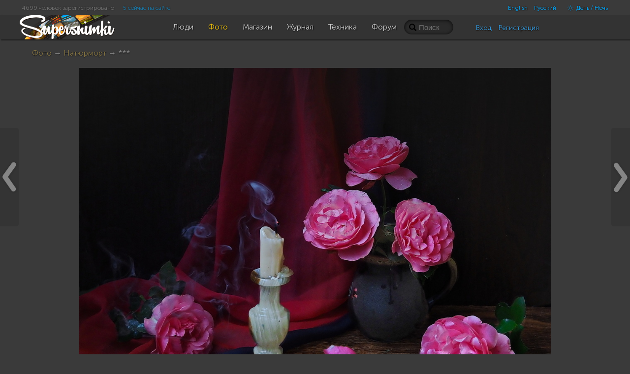

--- FILE ---
content_type: text/html; charset=UTF-8
request_url: https://supersnimki.ru/ru/photo/23/64d7dc6fe2cfda5f665e898a?fuid=1749
body_size: 14216
content:
<!DOCTYPE html>
<!--[if lt IE 9]><html lang="ru" class="ie ru no-js"><![endif]-->
<!--[if (gt IE 8)|!(IE)]><!-->
<html lang="ru" class="dark no-js ru disable-offers">
<!--<![endif]-->
<head>
	<meta charset="utf-8">	
	<meta name="viewport" content="width=device-width, initial-scale=1.0">
	<meta name="HandheldFriendly" content="True">
	<meta name="MobileOptimized" content="320">
	<meta name="mobile-web-app-capable" content="yes">
	<meta name="apple-mobile-web-app-status-bar-style" content="black">
	<title>*** | Фотосайт СуперСнимки.Ру</title>	<meta name="description" content=". Фотография автора Mila Sparta. Опубликована 2023-08-12 21:24:31">	<link rel="canonical" href="https://supersnimki.ru/ru/photo/23/64d7dc6fe2cfda5f665e898a">	<meta property="og:description" content=". Фотография автора Mila Sparta. Опубликована 2023-08-12 21:24:31">
	<meta property="og:type" content="article">
	<meta property="og:title" content="***">
	<meta property="og:url" content="https://supersnimki.ru/ru/photo/23/64d7dc6fe2cfda5f665e898a">
	<meta property="og:image" content="https://supersnimki.ru/images/pub/2023/08/12/dc7afaee-3945-11ee-92d7-9390305ad33f_thumb.jpg">
	<meta property="og:site_name" content="СуперСнимки.ру"> 	<link rel="apple-touch-icon" type="image/png" href="/apple-touch-icon.png"> 
	<link rel="image_src" type="image/png" href="/img/golden_logo.png">
	<link rel="icon" href="https://supersnimki.ru/favicon.ico">
	<link href="/css/screen.min.css?1768488838" media="all" rel="stylesheet" type="text/css">	<script src='https://api.mapbox.com/mapbox-gl-js/v2.0.0/mapbox-gl.js'></script>
	<link href='https://api.mapbox.com/mapbox-gl-js/v2.0.0/mapbox-gl.css' rel='stylesheet' />	
	<!-- Yandex.RTB -->
	<script>window.yaContextCb=window.yaContextCb||[]</script>
	<script src="https://yandex.ru/ads/system/context.js" async></script>
		
	
	<!-- ProtoPlex Widget -->
	<script src="https://protoplex.ru/widget.js"></script>
<!-- End ProtoPlex Widget -->

	<script src="/js/cookieconsent.js"></script>
	<script type="application/ld+json">
		{
		"@context" : "http://schema.org",
		"@type" : "Organization",
		"name" : "SuperSnimki.Ru",
		"url" : "https:/supersnimki.ru",
		"sameAs" : [
			"https://www.facebook.com/supersnimki/"
		]
		}
	</script>
</head>
<body>
<div class="wrapper">
	<div class="header-wrapper">
		<div class="header">
			<div class="inner-header">
				<div class='languages-bar'>
					<ul>
						
						<li><a href="javascript:void(0)" title="Только для взрослых" class="switch-adult-content hidden"><span class="ico ico-eye-close"> </span>18+</a></li>
											<li class="lang"><a href="/en/photo/23/64d7dc6fe2cfda5f665e898a?fuid=1749&l=en">English</a></li>						<li class="lang"><a href="/ru/photo/23/64d7dc6fe2cfda5f665e898a?fuid=1749&l=ru">Русский</a></li>						<li><a href="javascript:void(0)" title="Переключить тему" class="switch-theme"><span class="ico ico-brightness-increase"> </span> День / Ночь</a></li>
					</ul>
				</div>
				<div class='big-pipiska'>
					<span class="collapsable650">
					<span>4699 человек зарегистрировано</span>
					<a href="/ru/people/online">5 сейчас на сайте</a>
					</span>				</div>
				<div class="logo">
					<a href="/"><img src="/img/logo_light_3.png" class="light_logo" width=197 height=50 alt="СуперСнимки - лучший сайт для фотографов: делитесь фотографиями, получайте отзывы, общайтесь!"><img src="/img/logo_dark_3.png" class="dark_logo" width=197 height=50 alt="СуперСнимки - лучший сайт для фотографов: делитесь фотографиями, получайте отзывы, общайтесь!"></a>
				</div>
				<ul class="main-menu"><li class="home-icon"><a href="/"><span class="ico ico-home"></span></a></li><!--
				--><li><a href="/ru/people"><span class="ico ico-group"></span><span class="text">Люди</span></a></li><!--
				--><li class="active"><a href="/ru/photo"><span class="ico ico-pictures"></span><span class="text">Фото</span></a></li><!--
				--><li><a href="/ru/shop"><span class="ico ico-money"></span><span class="text">Магазин</span></a></li><!--
				--><li><a href="/ru/zhurnal"><span class="ico ico-blog"></span><span class="text">Журнал</span></a></li><!--
				--><li><a href="/ru/fototexnika"><span class="ico ico-camera"></span><span class="text">Техника</span></a></li><!--
				--><li><a href="/ru/forum"><span class="ico ico-conversation"></span><span class="text">Форум</span></a></li>
				</ul>
				<div class="right-menu">
					<div class="search">
						<form class="js-search" action="/ru/photo/search" method="GET">
							<input name="q" value="" placeholder="Поиск">
							<span class="loupe glyphicon glyphicon-search"></span>
						</form>
					</div>
					<div class="user-panel">						<div class="user-entrance">
							<a href="/ru/user/login">Вход</a>
							<a href="/ru/user/register">Регистрация</a>
						</div>					</div>
				</div>
			</div>
		</div>
	</div>
	<div class="content">




















<div class="padding">
	
	
	<div class="smart-navigator previous-button"><a href="/ru/photo/23/655a7621e2cfda67f41c0607?fuid=1749#photo-view" title=""><span></span></a></div>
	

	
	<div class="smart-navigator next-button"><a href="/ru/photo/23/64cd37aae2cfda6e3c47cce5?fuid=1749#photo-view" title=""><span></span></a></div>
	

	<div class="breadcrumbs"><a href="/ru/photo">Фото</a> &rarr; <a href="/ru/photo/23">Натюрморт</a> &rarr; ***


	</div>
	<a name="photo-view"></a>
	<img id="next_cache" src="" style="display:none">
	<div class="photo-view">

		
		
		
		
		<div class="series-one">
			<div id="photo-container" class="photo-mat text-center dragdealer photo-container">
				
				<img id="photka" data-or-width="1136" data-or-height="900" data-bestwidth="959" data-bestheight="760" class="handle default_exposer_image" width="959" height="760" src="/images/pub/2023/08/12/dc7afaee-3945-11ee-92d7-9390305ad33f_original.jpg?347268"  alt="***" oncontextmenu="return false;">
				<img class="original_cache" src="" style="display:none">
				<img class="gray_cache" src="" style="display:none">

				
				<div class="resize glyphicon glyphicon-zoom-in"></div>
				<div class="profi-tools-wrapper" style="width: 959px">
					<div class="profi-tools">

						<div class="brief_stats">
						
							
								<div class="inactive likes_stats likes-popup-source" data-url="/ru/photo/likes/64d7dc6fe2cfda5f665e898a" data-type="photo"><span class="ico ico-heart"></span> <span class="counter-value">7</span></div>
							
						

						<div class="grayscale-toggle" title="Черно-белый режим"><span class="ico ico-adjust"></span></div>
						<div class="crop-toggle" title="Обрезать изображение"><span class="ico ico-crop"> </span></div>
						
						</div>
						
							<div class="brief_exif">
							
								
								<span>f/5.0</span>
								
							
								
								<span>1/60s</span>
								
							
								
								<span>iso800</span>
								
							
								
								<span>25.0 mm</span>
								
							
							</div>
						
					</div>
				</div>
			</div>
			<div class="photo-description text-center " data-id="64d7dc6fe2cfda5f665e898a" data-version="0">
				
			</div>
		</div>

		


		<script type="text/template" class="js-user-template">
			<% for (var iii = 0; iii < data.users.length; iii++) { %>
			<% var user = data.users[iii]; %>
			<div class="user">
				<a href="/ru/user/<%= user.id %>"><img src="<%= user.img1 || (user.gender == 'Male' ? '/img/boy.png' : '/img/girl.png') %>" class="user-pic-small" alt="<%= user.name %>" title="<%= user.name %>"></a>
			</div>
			<% } %>
		</script>

		<div class="stats text-center">

			<span class="glyphicon glyphicon-eye-open"> </span>693 просмотра
			
			<span class="likes-popup-source" data-url="/ru/photo/likes/64d7dc6fe2cfda5f665e898a" data-type="photo"><span class="glyphicon glyphicon-heart"> </span> <span class="js-likes-counter">7 оценок</span></span>
			

			

			<span class="favs-popup-source" data-url="/ru/photo/favs/64d7dc6fe2cfda5f665e898a" data-type="photo">

				<span class="js-favs-counter hidden">
				<span class="glyphicon glyphicon-bookmark"></span>
			0 человек добавили в избранное</span>

			</span>

			<span title="Места в рейтинге за сутки / неделю / месяц" class=" hidden">
			<span class="ico ico-charts"></span>
			Позиция в рейтинге за
			<a href="/ru/photo/all?s=day">сутки</a>: _
			/ <a href="/ru/photo/all?s=week">неделю</a>: _
			/ <a href="/ru/photo/all?s=month">месяц</a>: _</span>
			
			

			<div class="main-actions text-center">
			
			
			

			
		</div>
		</div>


		<div class="image-info">
		<!-- <div class="image-info"> -->

			<div class="author-block">
				<div class="author-info">
					<a href="/ru/user/1749"><img src="/images/avatars/2016/10/25/1749_wkm_user.jpg" class="user-pic" /></a>

				</div>
				<div class="description">
					
					<div class="author">
					
					 
					<a href="/ru/user/1749">Mila Sparta</a> <span class="date">2023-08-12 21:24:31 +0100</span>
					

					</div>
					
				
				<div class="image-tags">
						
						<span class="glyphicon glyphicon-tag"></span>&nbsp;<a rel="nofollow" href="/ru/photo/search?q=%D1%80%D0%BE%D0%B7%D1%8B%20%D1%81%D0%B2%D0%B5%D1%87%D0%B0">розы свеча</a>
						
				</div>
				
				</div>
			</div>

			<div class="tabbed-block">
				<ul class="nav nav-pills tabs">
					<li class="active"><a href="#technical">Технические данные</a></li>
					<li><a href="#exif">EXIF</a></li>
				</ul>
				<div class="tab-content">
					<div class="tab-pane active" id="technical">
					
						<div class="brief_exif">
						
						
						
						
							
							<span>f/5.0</span>
							
						
							
							<span>1/60s</span>
							
						
							
							<span>iso800</span>
							
						
							
							<span>25.0 mm</span>
							
						
						</div>
						<div class="brief_exif">
							<span>339.1 Кб</span>
							
							
							<span>1136x900</span>
							
							
							<span>2023:07:12 16:23:41</span>
							
						</div>

					

						<div class="camera">
						
							<span class="ico ico-camera translucent"> </span> <a rel="nofollow" href="/ru/photo/search?camera=E-M5MarkIII">E-M5MarkIII</a>
						

						
							<span class="ico ico-record translucent"> </span>  <a rel="nofollow" href="/ru/photo/search?lens=Olympus%20M.Zuiko%20Digital%20ED%2014-150mm%20F4.0-5.6%20%5BII%5D">Olympus M.Zuiko Digital ED 14-150mm F4.0-5.6 [II]</a>
						
						</div>
					</div>
					<div class="tab-pane" id="exif">
						<table class="table-striped">
						
							
							<tr>
							<td>Диафрагма</td>
							<td>5.0</td>
							</tr>
							
						
							
							<tr>
							<td>Цветовое пространство</td>
							<td>sRGB</td>
							</tr>
							
						
							
							<tr>
							<td>Дата снимка</td>
							<td>2023:07:12 16:23:41</td>
							</tr>
							
						
							
							<tr>
							<td>Версия EXIF</td>
							<td>0231</td>
							</tr>
							
						
							
							<tr>
							<td>Время экспозиции</td>
							<td>1/60</td>
							</tr>
							
						
							
							<tr>
							<td>Фокусное расстояние</td>
							<td>25.0 mm</td>
							</tr>
							
						
							
							<tr>
							<td>Эквивалентное фокусное расстояние </td>
							<td>25.0 mm (35 mm equivalent: 50.1 mm)</td>
							</tr>
							
						
							
							<tr>
							<td>Идентификатор версии GPS</td>
							<td>2.3.0.0</td>
							</tr>
							
						
							
							<tr>
							<td>Гиперфокальное расстояние</td>
							<td>8.33 m</td>
							</tr>
							
						
							
							<tr>
							<td>Светочувствительность</td>
							<td>800</td>
							</tr>
							
						
							
							<tr>
							<td>Размер изображения</td>
							<td>1136x900</td>
							</tr>
							
						
							
							<tr>
							<td>Внутренний серийный номер</td>
							<td>4199001000785000               </td>
							</tr>
							
						
							
							<tr>
							<td>Тип объектива</td>
							<td>Olympus M.Zuiko Digital ED 14-150mm F4.0-5.6 [II]</td>
							</tr>
							
						
							
							<tr>
							<td>Производитель</td>
							<td>OLYMPUS CORPORATION</td>
							</tr>
							
						
							
							<tr>
							<td>Модель</td>
							<td>E-M5MarkIII</td>
							</tr>
							
						
							
							<tr>
							<td>Ориентация</td>
							<td>Horizontal (normal)</td>
							</tr>
							
						
							
							<tr>
							<td>Эквивалентный коэффициент масштаба</td>
							<td>2.0</td>
							</tr>
							
						
							
							<tr>
							<td>Тип чувствительности</td>
							<td>Standard Output Sensitivity</td>
							</tr>
							
						
							
							<tr>
							<td>Баланс белого</td>
							<td>Auto</td>
							</tr>
							
						
						</table>
					</div>
				</div>
			</div>
			
			<script type="text/template" class="js-comment-template">
	<% for (var iii = 0; iii < comments.length; iii++) { %>
	<% var comment = comments[iii]; %>
	<div class="comment<% if ( comment.pid ){ %> child<% } %><% if ( comment.l >= 12 ){ %> deep<% } %><% if ( comment.created_timestamp > options.first_updated ){ %> new<% } %><% if ( comment.deleted ){ %> deleted<% } %>" id="cm-<%= comment.id %>">
		<div class="author-img">
			<% if (comment.user && !comment.deleted) { %>
			<a href="<%= options.users_url_prefix + '/' + comment.user.id %>">
				<img class="user-pic-small" src="<%= comment.user.img1 || '/img/0.gif' %>" />
			</a>
			<% } %>
		</div>
		<% if (!comment.deleted){ %>
		<div class="text-description">
			<% if (comment.user) { %> 
			<div class="author">
				<a href="<%= options.users_url_prefix + '/' + comment.user.id %>" class="author-name"><%= comment.user.name %></a>
				<% if (options.current_user.is_moderator && comment.real_user ) { %>
				<span class="badge"><%= comment.real_user.name %></span>
				<% } %>
				<span class="date"><%= comment.created %> +0100</span>
				<% if ( comment.created_timestamp > options.first_updated ){ %> <sup class="new">new</sup><% } %>

				<span data-url="<%= '/' + options.lang + '/' + options.comment_target.type + '_comments/likes/' + comment.id %>" data-type="comment" class="cm-likes-counter<% if (!(comment.likes && comment.likes > 0)) { %> hidden<% } %>"><span class="glyphicon glyphicon-thumbs-up"> </span> <span class="cm-likes-text"><%= comment.likes || 0 %></span></span>
			</div>
			<% } %>

			<% if (options.is_user_authenticated && !options.current_user.is_blacklisted) { %>
			<div class="actions">
				<% if (comment.user.id != options.current_user.id) { %>


				<a href="javascript:void(0)" class="cm-like-link" data-type="<%= options.comment_target.type %>_comment" data-id="<%= comment.id %>" data-gid="<%= comment.gid %>" data-pid="<%= comment.pid %>"><span class="glyphicon glyphicon-thumbs-up"></span> <%= options.cl_like_text %></a>
					<% if (comment.l < 24) { %>
					<a href="javascript:void(0)" data-id="<%= comment.id %>" class="reply-link"><span class="glyphicon glyphicon-comments"></span> <%= options.cl_answer_comment_text %></a>
					<% } %>

				<% if (0 && options.comment_target.uid == options.current_user.id) { %>
					<a href="javascript:void(0)" data-uid="<%= comment.user.id %>" class="js-blacklist-user"><span class="ico ico-ban-circle"></span> <%= options.cl_blacklist_text %></a>
				<% } %>
				<a href="javascript:void(0)" class="js-complain-link" data-type="<%= options.comment_target.type %>_comment" data-id="<%= comment.id %>" data-gid="<%= comment.gid %>" data-uid="<%= comment.user.id %>" data-uname="<%= comment.user.name %>" data-pid="<%= comment.pid %>"><span class="ico ico-alert"></span> <%= options.cl_complain_text %></a>
				<% } %>
			</div>
			<% } %>

			<% if (options.is_user_authenticated && ( options.current_user.is_moderator || (comment.user.id == options.current_user.id && !(comment.children && comment.children.length)) || (0 && options.comment_target.uid == options.current_user.id) )) { %>

				<a href="javascript:void(0)" data-url="<%= options.comment_delete_prefix %>?id=<%= options.comment_target.id %>&gid=<%= options.comment_target.gid %>&type=<%= options.comment_target.type %>&comment_id=<%= comment.id %>" class="js-delete-comment" title="<%= options.cl_delete_comment_icon_title %>"><span class="glyphicon glyphicon-remove"></span></a>
			<% } %>
		<% if (comment.editable && options.is_user_authenticated && ( options.current_user.is_moderator || comment.user.id == options.current_user.id)){ %>
			<div class="x-editable text" data-id="<%= comment.id %>">
			<%= comment.text %>
			</div>
		<% } else { %>
		<div class="text">
		<%= comment.text %>
		</div>
		<% } %>
		</div>
		<% } %>
		<% if (comment.deleted && (options.is_user_authenticated && ( options.current_user.is_moderator  || comment.user.id == options.current_user.id  || (0 && options.comment_target.uid == options.current_user.id)))) { %>
			<div class="error"><%= options.cl_deleted_comment_text %>
			<a href="javascript:void(0)" data-url="<%= options.comment_delete_prefix %>?id=<%= options.comment_target.id %>&gid=<%= options.comment_target.gid %>&type=<%= options.comment_target.type %>&comment_id=<%= comment.id %>" class="js-delete-comment glyphicon glyphicon-remove" title="<%= options.cl_delete_comment_icon_title %>"></a>
			</div>
		<% } %>
	</div>
	<% } %>

</script>




			<div class="clearfix"></div>
			
			

    
    
    
     <div style="margin:30px auto; text-align: center; width:100%; display:inline-block;">

        <div id="protoplex-widget"></div>

        
    </div>
    



			<div class="comments comments-64d7dc6fe2cfda5f665e898a" id="comments">
				<div class="comments__header">КОММЕНТАРИИ <span class="badge comments_cnt">0</span>
				
				<span class="authorize_please">Чтобы писать комментарии, пожалуйста <a href="/ru/user/login">авторизуйтесь</a> или <a href='/ru/user/register'>зарегистрируйтесь</a></span>
				
				</div>
				
				<div class="comments-wrapper">
					
	
	
	
	

				</div>
				
			</div>

			
		</div>
	</div>
</div>














		
	</div>
	<div class="content-footer"></div>
	<div class="up-button transitional invisible"><a href="javascript:$.scrollTo('.wrapper')" title=""><span></span></a></div>
</div>
<div class="footer-wrapper">
	<div class="footer">
		<div class="footer-blocks">
			<div class="footer-block">
				<ul class="important-links">
					<li><a href="/ru/o-proekte/kak-polzovatsya-sajtom">Как пользоваться сайтом</a></li>
					<li><a href="/ru/o-proekte/kurs-molodogo-bojca">Курс молодого бойца</a></li> 
					<li><a href="/ru/o-proekte/o-moderacii">О модерации</a></li> 
					<li><a href="/ru/o-proekte/trebovaniya-k-publikuemym-fotografiyam">Требования к публикуемым фотографиям</a></li> 
				</ul>
			</div>
			<div class="footer-block">
				<ul class="important-links">
					<li><a href="/ru/o-proekte/kak-fotografii-zakachivayutsya-na-server">Как фотографии закачиваются на сервер</a></li> 
					<li><a href="/ru/o-proekte/ispolzuemye-texnologii">Используемые технологии</a></li> 
					<li><a href="/ru/o-proekte/dux-sajta">Дух Сайта</a></li>
					<li><a href="https://webula.ch/">Создание сайта</a></li>
				</ul>
			</div>		
			<div class="footer-block">
				<ul class="important-links">
					<li><a href="/ru/o-proekte/politika-konfidencialnosti">Политика конфиденциальности</a></li> 
					<li><a href="/ru/o-proekte/pravila-i-usloviya">Правила и условия</a></li>
					<li><a href="/ru/o-proekte/politika-vozvrata">Политика возврата</a></li>				</ul>
			</div>		
			<div class="footer-copyright">
				<div class="translucent6">
				<a href="javascript:void(0)" onclick="this.href='https://t.me/supersnimki'" target="_blank">
				<svg width="50px" height="50px" viewBox="0 0 24 24" fill="none" xmlns="http://www.w3.org/2000/svg">
				<path d="M12 4C10.4178 4 8.87103 4.46919 7.55544 5.34824C6.23985 6.22729 5.21447 7.47672 4.60897 8.93853C4.00347 10.4003 3.84504 12.0089 4.15372 13.5607C4.4624 15.1126 5.22433 16.538 6.34315 17.6569C7.46197 18.7757 8.88743 19.5376 10.4393 19.8463C11.9911 20.155 13.5997 19.9965 15.0615 19.391C16.5233 18.7855 17.7727 17.7602 18.6518 16.4446C19.5308 15.129 20 13.5823 20 12C20 9.87827 19.1571 7.84344 17.6569 6.34315C16.1566 4.84285 14.1217 4 12 4ZM15.93 9.48L14.62 15.67C14.52 16.11 14.26 16.21 13.89 16.01L11.89 14.53L10.89 15.46C10.8429 15.5215 10.7824 15.5715 10.7131 15.6062C10.6438 15.6408 10.5675 15.6592 10.49 15.66L10.63 13.66L14.33 10.31C14.5 10.17 14.33 10.09 14.09 10.23L9.55 13.08L7.55 12.46C7.12 12.33 7.11 12.03 7.64 11.83L15.35 8.83C15.73 8.72 16.05 8.94 15.93 9.48Z" fill="#fff"/>
				</svg>
				</a>
				</div>
				<img src="/img/font.png" width="200" alt="СуперСнимки - лучший сайт для фотографов: делитесь фотографиями, получайте отзывы, общайтесь!" class="font-logo">
				<br>
				Все права защищены &copy; 2014 &mdash; 2026 СуперСнимки
			</div>
		</div>
	</div>
</div>
</body>	<script src="/js/main-built.js?1730456082"></script>


<script>
/*global require: true */
require.config({
	waitSeconds: 10,
	paths: {
		'plugins'   : '/js/plugins',
		'templates' : '/js/templates',
		'modules'   : '/js/modules',
		'libs'      : '/js/libs',
		'jqueryui'  : '/js/libs/jqueryui',
		'jquery'	: '/js/libs/jquery',
		'underscore': '/js/libs/underscore'
		
	},
	priority: [
		// 'jquery'
	],
	shim: {
		'libs/mdrnzr': {
			exports: 'Modernizr'
		},
		'libs/underscore': {
			exports: '_'
		},
		'jquery': {
			deps: ['libs/mdrnzr', 'libs/underscore'],
			exports: '$'
		},
		'plugins/jquery.form' : ['jquery'],
		'plugins/jquery.validate' : ['jquery'],
		'plugins/jquery.lazyload' : ['jquery'],
		'plugins/jquery.elastic' : ['jquery'],
		'plugins/jquery.cookie' : ['jquery'],
		'plugins/jquery.pjax' : ['jquery'],
		'plugins/jquery.parallax' : ['jquery'],
		'modules/moment' : ['jquery'],
		'modules/dragdealer' : ['jquery'],
		'modules/functions' : ['jquery'],
		'plugins/jquery.jcrop' : ['jquery'],
		'modules/chart' : ['jquery'],
		'modules/redactor' : ['jquery'],
		'modules/redactor.langs' : ['jquery', 'modules/redactor'],
		'libs/jquerytools/overlay' : ['jquery']
    }
});
require(['jquery','modules/browser','modules/dragdealer','modules/functions','plugins/jquery.jcrop','libs/underscore','plugins/jquery.iframe-transport','plugins/jquery.fileupload','plugins/jquery.form'], function ($,Browser) {
$(function(){

	

	var has18y = $.get_ls_item('user_confirmed_he_is_18_years_old');

	var ttl = 3600 * 24 * 60;
	var dt = Math.round( Date.now() / 1000 );

	if (has18y && has18y > dt){
	} else {

		$('.js-super-nude').each(function(){
			// $(this).wrap('<a href="javascript:void(0)"></a>');
			$(this).on('click.super-nude',function(e){
				var lang = $('html').attr('lang');
				var text = 'Next page has a restricted content for children. Are you 18 years old? If not press "Cancel"';

				if (lang === 'ru'){
					text = 'Содержимое страницы запрещено смотреть лицам не достигших совершеннолетия. Вам уже есть 18 лет? Если нет, нажмите "Отмена"';
				}

				if (confirm(text)){
					$.set_ls_item('user_confirmed_he_is_18_years_old', dt + ttl);

					$('.js-super-nude').each(function(){
						$(this).off('click.super-nude');
					});
					$('.adult-content').remove();
					$('.switch-adult-content').removeClass('hidden');
					// $('.js-super-nude').css('filter', 'blur(0px)');
					e.preventDefault;
					e.stopPropagation;
					return false;
				} else {
					e.preventDefault;
					e.stopPropagation;
					return false;
				}
			});
			// $(this).attr('src','');
		});

	}

	try {

		Ya.share2('ya_share', {
			theme: {
				services: 'vkontakte,facebook,twitter,odnoklassniki,telegram,whatsapp,tumblr,moimir,lj,yaru,gplus,evernote,blogger,pocket',
				lang: "ru",
				counter: true,
				size: 'm',
				limit: 10,
				bare: false
			},
			content: {
				url: "https://supersnimki.ru/ru/photo/23/64d7dc6fe2cfda5f665e898a",
				title: "***",
				image: "https://supersnimki.ru/images/pub/2023/08/12/dc7afaee-3945-11ee-92d7-9390305ad33f_thumb.jpg",
				description: ". Фотография автора Mila Sparta. Опубликована 2023-08-12 21:24:31"
			}
		});

	} catch (e){
		console.log('Yandex kaput');
	}

	$(document).trigger('change:title', [{ title: "*** | Фотосайт СуперСнимки.Ру" }]);
	$(document).trigger('change:description', [{ description: ". Фотография автора Mila Sparta. Опубликована 2023-08-12 21:24:31" }]);
	$(document).trigger('change:og', [{"url":"https://supersnimki.ru/ru/photo/23/64d7dc6fe2cfda5f665e898a","type":"article","title":"***","image":"https://supersnimki.ru/images/pub/2023/08/12/dc7afaee-3945-11ee-92d7-9390305ad33f_thumb.jpg","description":". Фотография автора Mila Sparta. Опубликована 2023-08-12 21:24:31"}]);


	

	$('#comment-text').clever_submitter();

	$('.tabs a').click(function (e) {
		e.preventDefault();
		$(this).tab('show');
	});

	var jcrop_api;

	function create_jcrop(destroy, version) {
		if (destroy && jcrop_api){
			jcrop_api.destroy();
			jcrop_api = undefined;
		}
		// console.log(jcrop_api);
		$('#photka' + (version ? ('_' + version) : '')).Jcrop({
			// bgOpacity: 0.1,
			// bgColor: 'black',
			addClass: 'jcrop-dark',
			// onChange: function(){console.log(1)},
			// onRelease: function(){console.log(2)},
			// onSelect: function(){console.log(3)},
		},function(){
			jcrop_api = this;
			jcrop_api.setOptions({ bgFade: true, bgColor: 'black', bgOpacity: 0.6 });
			jcrop_api.ui.selection.addClass('jcrop-selection');
            jcrop_api.release();
		});

		$('.crop-insert').removeClass('hidden');
		$('.crop-insert a').data('version', version).css('color','green');
	}

	function view_crop(version,x,y,w,h,ow,oh){
		// console.log(ow);
		// console.log(oh);
		var koef = ow ? $('#photka' + (version ? ('_' + version) : '')).width() / ow : 1;
		if ($('#photo-container' + (version ? ('_' + version) : '')).size()){
			$.scrollTo('#photo-container' + (version ? ('_' + version) : ''), function(){
				create_jcrop(1, version);
				jcrop_api.animateTo([x*koef,y*koef,(x*koef+w*koef),(y*koef+h*koef)]);
			});
		}
	}

	function add2comment(version){
		// console.log(jcrop_api);
		create_jcrop(0, version);
		var rtrr = jcrop_api.tellSelect();
		var ow = $('#photka' + (version ? ('_' + version) : '')).width();
		var oh = $('#photka' + (version ? ('_' + version) : '')).height();

		if (rtrr.w && rtrr.h && ow && oh){
			$('#comments textarea').insert_at_caret('[cr]cr_' + ( version ? ( version + '_' ) : '' ) + rtrr.x + '_' + rtrr.y + '_' + rtrr.w + '_' + rtrr.h + '_' + ow + '_' + oh + '[/cr]');
			$.scrollTo('#comments textarea');
		}else{
			alert("Чтобы опубликовать свой вариант кадра нужно выделить область обрезки на фотографии");
		}
	}

	function grayscaleIE10(src){
		var canvas = document.createElement('canvas');
		var ctx = canvas.getContext('2d');
		var imgObj = new Image();
		imgObj.src = src;
		canvas.width = imgObj.width;
		canvas.height = imgObj.height;
		ctx.drawImage(imgObj, 0, 0);
		var imgPixels = ctx.getImageData(0, 0, canvas.width, canvas.height);
		for(var y = 0; y < imgPixels.height; y++){
			for(var x = 0; x < imgPixels.width; x++){
				var i = (y * 4) * imgPixels.width + x * 4;
				var avg = (imgPixels.data[i] + imgPixels.data[i + 1] + imgPixels.data[i + 2]) / 3;
				imgPixels.data[i] = avg;
				imgPixels.data[i + 1] = avg;
				imgPixels.data[i + 2] = avg;
			}
		}
		ctx.putImageData(imgPixels, 0, 0, 0, 0, imgPixels.width, imgPixels.height);
		return canvas.toDataURL();
	};


	

	var w;

	$('.grayscale-toggle').click(function(e){
		e.preventDefault();
		var $this = $(this);
		var $el = $(this).parents('.photo-container').children('.handle');
		var $el_original_cache = $(this).parents('.photo-container').children('.original_cache');
		var $el_gray_cache = $(this).parents('.photo-container').children('.gray_cache');


		$el.toggleClass('grayscale');

		if($el.hasClass('grayscale')){

			if (!$el_original_cache.attr('src')){
				$el_original_cache.attr('src', $el.attr('src'));
			}

			if (!$el_gray_cache.attr('src')){
				if(typeof(Worker) !== "undefined"){
					// if(typeof(w) == "undefined"){
						$this.addClass('hidden');
						var canvas = document.createElement('canvas');
						var ctx = canvas.getContext('2d');
						var imgObj = new Image();
						imgObj.src = $el.attr('src');
						canvas.width = imgObj.width;
						canvas.height = imgObj.height;
						ctx.drawImage(imgObj, 0, 0);
						var imgPixels;
						try {
							imgPixels = ctx.getImageData(0, 0, canvas.width, canvas.height);
						} catch (e) {
							return;
						}

						var aFileParts = ["onmessage = function(e) { var imgPixels = e.data.i; var height = e.data.h; var width = e.data.w; for(var y = 0; y < height; y++){ for(var x = 0; x < width; x++){ var i = (y * 4) * width + x * 4;     var avg = (imgPixels.data[i] + imgPixels.data[i + 1] + imgPixels.data[i + 2]) / 3; imgPixels.data[i] = avg; imgPixels.data[i + 1] = avg; imgPixels.data[i + 2] = avg; } }; postMessage(imgPixels); }"];

						var blob = new Blob(aFileParts, {type : 'application/javascript'});

						try {
							w = new Worker(URL.createObjectURL(blob,{oneTimeOnly: true}));
							w.postMessage({i:imgPixels, w:imgPixels.width, h: imgPixels.height});

							w.onmessage = function (event){
								var imgPixels = event.data;
								ctx.putImageData(imgPixels, 0, 0, 0, 0, imgPixels.width, imgPixels.height);
								$el_gray_cache.attr('src', canvas.toDataURL());
								$el.attr('src', canvas.toDataURL());
								$this.removeClass('hidden');
							};
						} catch (e) {
							$el_gray_cache.attr('src', grayscaleIE10($el.attr('src')));
							$this.removeClass('hidden');
						}


					// }
				}
				else {
					$el_gray_cache.attr('src', grayscaleIE10($el.attr('src')));
					$this.removeClass('hidden');
				}
			}
			$el.attr('src', $el_gray_cache.attr('src'));

		}else{
			$el.attr('src', $el_original_cache.attr('src'));
		}


	});

	// console.log($('#photo-container').width());


	var imageWidth = 959,
		imageHeight = 760,
		$cnt = $('#photo-container'),
		$img = $('#photka', $cnt);
	var photka;

	var has_pano = 0;

	function prepare_for_panoramas (){

			$('.js-image-complain-link').on('click', function(e){
				var $this = $(this);
				if ($this.data('id')){
					if (confirm("Вы собираетесь отправить жалобу в Администрацию. Если вы станете отправлять ложные жалобы, то ваш аккаунт может быть заблокирован. Вы действительно хотите пожаловаться?")){
						$this.data('type', null);
						$.post('/ru/ajax-complain', { type: 'photo', id: $this.data('id'), gid: $this.data('gid'), uid: $this.data('uid'), uname: $this.data('uname') }, function(data){
							if (data.error){
								alert(data.error);
							}
							$this.hide();
						});
					}
				}
			});

		

		if ( $('#photka').data('bestwidth') > $('#photo-container').width() ) {

			var kkff = $('#photka').data('bestwidth') / $('#photka').data('bestheight');
			$img.css('width', '100%');
			$('#photo-container .profi-tools-wrapper').css('width','100%');
			var yyy = Math.round($img.width() / kkff, 0);
			$img.css('height', yyy + 'px');
			$img.width($img.width());
			$img.attr('width', $img.width());
			$img.attr('height', $img.height());
			$cnt.addClass('draggable-photo');
			// has_pano = 1;
		}
		$('.resize', '.draggable-photo').off('click.dragdealer');
		$('.resize', '.draggable-photo').on('click.dragdealer', function(){
			var $this = $(this);
			var $img = $this.parents('.draggable-photo').children('.handle');
			var $cnt = $this.parents('.draggable-photo');

			if ( $this.hasClass('glyphicon-zoom-in') ) {
				$('.versions').addClass('translucent');
				$cnt.addClass('js-no-versions-clicking');
				$this.removeClass('glyphicon-zoom-in');
				$this.addClass('glyphicon-zoom-out');
				$img.css('width', $img.data('bestwidth'));
				$img.css('height', $img.data('bestheight'));

				$img.css({'position':'absolute', 'cursor':'col-resize'});
				$cnt.css('height', $img.data('bestheight') + 0);


				if (!$this.data('dragdealer')) {
					$this.data('dragdealer', new Dragdealer($cnt.attr('id'),
					{
						loose: true,
						// left: 1,
						// right: 1,
					}));
				} else {
					// console.log(photka);
					$this.data('dragdealer').enable();
				}


			} else {
				$('.versions').removeClass('translucent');
				$cnt.removeClass('js-no-versions-clicking');
				$this.addClass('glyphicon-zoom-in');
				$this.removeClass('glyphicon-zoom-out');
				$img.css({'width':'100%', 'position':'relative', 'left':'0', 'cursor':'auto'});
				$img.css('height', yyy + 'px');
				$cnt.css('height',(yyy + 0) + 'px');
				// console.log(photka);
				$this.data('dragdealer').disable();
			}
		});

	   	// $('photo-container').css('height', $('#photka').height() + 0);

	}

	prepare_for_panoramas();


	$('.crop-toggle').click(function(e){
		var $this = $(this);
		var photo = $this.parents('.photo-container').find('.handle');
		var id = photo.attr('id');
		var version = '';
		if (id !== 'photka'){
			var arr = /photka_(\d+)/.exec(id);
			version = arr[1];
		}
		// $.scrollTo(photo);
		create_jcrop(1,version);
		e.stopPropagation();
	});

	$('.crop-insert a').click(function(){
		var version = $(this).data('version');
		add2comment(version);
        jcrop_api.destroy();
		$('.crop-insert').addClass('hidden');
	});

	$('html').on('click.crop-in-comment', '.crop-in-comment', function(e){
		view_crop($(this).data('version'),$(this).data('x'),$(this).data('y'),$(this).data('w'),$(this).data('h'),$(this).data('ow'),$(this).data('oh'));
		e.stopPropagation();
	});

	$('html').on('mousedown', function(e){
		if (jcrop_api && $(e.target).css('z-index') != 310 && !$(e.target).hasClass('jcrop-dragbar') && !$(e.target).hasClass('jcrop-handle') && !$(e.target).hasClass('jcrop-tracker') && !$(e.target).parent().hasClass('crop-insert')){
			jcrop_api.destroy();
			$('.crop-insert').addClass('hidden');
			e.stopPropagation();
		}
	});

	$('html').on('click.inline-multimedia', '.inline-multimedia a', function(e){
		e.stopPropagation();
	});

	$('.photo-view .versions .version-toggle').click(function(){

		if ($('#photo-container').hasClass('js-no-versions-clicking')) return;

		var $this = $(this);
		$('.photo-view .versions img').removeClass('active');
		$this.children('img').addClass('active');

		if (typeof(w) != "undefined"){
			w.terminate();
			w = undefined;
		}

		$('#photka').addClass('transitional_1s');

		// if ($('#photka_old') && $('#photka_old').length){

		// 	// console.log($('#photka_old'));
		// }else{
			var old_image = $('#photka').clone();
			old_image.attr('id','photka_old');
			old_image.css('position','absolute');
			old_image.css('top','0');
			old_image.css('left','0');
			old_image.css('right','0');
			old_image.css('z-index','10000');
			old_image.addClass('transitional_1s');
			$('#photka').addClass('transparent');
			$('#photka').after(old_image);
			$('#photka').attr('src', $this.data('pic'));

			setTimeout(function(){
				$('#photka').removeClass('transparent');
				old_image.addClass('transparent');
			}, 100);

			setTimeout(function(){
				old_image.remove();
			}, 4000);
		// }


		$('#photka').removeClass('grayscale');
		$('#photo-container .gray_cache').attr('src','');
		$('#photo-container .original_cache').attr('src','');
		$('.overlay-with-image').css('background-image', 'url(' + $this.data('pic') + ')');

		$('#photka').data('bestwidth', $this.data('width'));
		$('#photka').data('bestheight', $this.data('height'));
		// $('.burned').css('width', $this.data('width'));
		// $('.burned').css('height', $this.data('height'));
		$('#photo-container').removeClass('draggable-photo');

		// $('#photka').css({'width':'', 'position':'', 'left':'', 'cursor':''});
		$('#photka').css('height', '');
		$('#photka').css('width', '');
		$('#photo-container').css('height','');

		$('#photka').attr('width',$this.data('width'));
		$('#photo-container .profi-tools-wrapper').css('width',$this.data('width'));
		$('#photka').attr('height',$this.data('height'));
		imageWidth = $this.data('width');
		imageHeight = $this.data('height');
		var $exif_info = $('#photo-container .profi-tools-wrapper .brief_exif');
		var $stats = $('#photo-container .profi-tools-wrapper .brief_stats .likes_stats');

		if ($this.data('id')){
			$stats.data('id',$this.data('id'));
			$stats.attr('data-id',$this.data('id'));

			$stats.html('<span class="ico ico-heart"></span> ' + $this.data('likes'));
		}

		if ($this.data('likeable')){
			$stats.removeClass('inactive');
			$stats.addClass('like-link');
		}else{
			$stats.addClass('inactive');
			$stats.removeClass('like-link');

		}

		if($exif_info.length){
			$exif_info.html('');
			['Aperture','ExposureTime','ISO','FocalLength'].forEach(function(e){
				if($this.data('exif-' + e.toLowerCase())){
					$exif_info.append('<span>' + $this.data('exif-' + e.toLowerCase()) + '</span>');
				};
			});
		}


		prepare_for_panoramas();

		setTimeout(function(){
			$('#photka').removeClass('transitional_1s');
		}, 4000);
		// $.scrollTo('#photka');
	});

	$('#next_cache').attr('src', '/images/pub/2023/08/04/c58af7cb-32ed-11ee-a8ab-c64b2ec0df26_original.jpg?352133');

});
});
</script>


<script>
/*global require: true */
require.config({
	waitSeconds: 10,
	paths: {
		'plugins'   : '/js/plugins',
		'templates' : '/js/templates',
		'modules'   : '/js/modules',
		'libs'      : '/js/libs',
		'jqueryui'  : '/js/libs/jqueryui',
		'jquery'	: '/js/libs/jquery',
		'underscore': '/js/libs/underscore'
		
	},
	priority: [
		// 'jquery'
	],
	shim: {
		'libs/mdrnzr': {
			exports: 'Modernizr'
		},
		'libs/underscore': {
			exports: '_'
		},
		'jquery': {
			deps: ['libs/mdrnzr', 'libs/underscore'],
			exports: '$'
		},
		'plugins/jquery.form' : ['jquery'],
		'plugins/jquery.validate' : ['jquery'],
		'plugins/jquery.lazyload' : ['jquery'],
		'plugins/jquery.elastic' : ['jquery'],
		'plugins/jquery.cookie' : ['jquery'],
		'plugins/jquery.pjax' : ['jquery'],
		'plugins/jquery.parallax' : ['jquery'],
		'modules/moment' : ['jquery'],
		'modules/dragdealer' : ['jquery'],
		'modules/functions' : ['jquery'],
		'plugins/jquery.jcrop' : ['jquery'],
		'modules/chart' : ['jquery'],
		'modules/redactor' : ['jquery'],
		'modules/redactor.langs' : ['jquery', 'modules/redactor'],
		'libs/jquerytools/overlay' : ['jquery']
    }
});
require(['jquery','libs/underscore','modules/dragdealer','modules/functions'], function () {
$(function(){
	$('#comments').super_comments({
		first_updated : 1768981372,
		last_updated : 1768981372,
		refresh_sec: 2,
		blacklist_user_prefix : "/ru/user/add_2_blacklist",
		comment_delete_prefix : "/ru/comments/delete",
		comment_edit_prefix : "/ru/comments/edit",
		users_url_prefix : "/ru/user",
		cl_delete_comment_alert : "Вы действительно хотите удалить этот комментарий?",
		cl_delete_comment_icon_title : "Удалить комментарий",
		cl_deleted_comment_text : "Удаленный комментарий",
		cl_answer_comment_text : "Ответить",
		cl_edit_comment_text : "Отправить",
		cl_like_text : "Нравится",
		cl_blacklist_text : "Добавить в черный список",
		cl_complain_text : "Пожаловаться",
		cl_blacklist_alert : "Вы правда хотите добавить в черный список этого человека?",
		cl_complain_alert : "Вы собираетесь отправить жалобу в Администрацию. Если вы станете отправлять ложные жалобы, то ваш аккаунт может быть заблокирован. Вы действительно хотите пожаловаться?",
		lang : "ru",
		comment_target : {
			id : "64d7dc6fe2cfda5f665e898a",
			gid: 23,
			uid: 1749,
			type: 'photo'
		},
		is_user_authenticated: 0
		
	});

	$('.cm-likes-counter').users_popup();
	$('.cm-dislikes-counter').users_popup();

	function update_crops_in_comments (){
		$('.crop-in-comment').each(function(){

			var $this = $(this);

			setTimeout(function(){

				if ($this.find('canvas').length) return;

				var version = $this.data('version');

				var image = $('#photka' + (version ? ('_' + version) : ''));

				var or_w = image.data('orWidth') || image.get(0).naturalWidth;
				var or_h = image.data('orHeight') || image.get(0).naturalHeight;

				var or_ow = $this.data('ow');
				var or_oh = $this.data('oh');

				if (!image.get(0).complete){
					return;
				}

				var cnv_w, cnv_h;

				if (or_w >= or_h){
					cnv_w = 360;
					cnv_h = cnv_w * or_h / or_w;
				} else {
					cnv_h = 360;
					cnv_w = cnv_h * or_w / or_h;
				}

				var cnv_w1 = cnv_w;
				var canvas = $('<canvas width="' + cnv_w + '" height="' + cnv_h + '"></canvas>');
				$this.append(' ', canvas);


				// canvas.ready(function() {

					cnv_w = canvas.width();
					cnv_h = canvas.height();

					var kf = cnv_w / or_w;

					var retina_kf = or_w / image.width();

					var cr_x = $this.data('x');
					var cr_y = $this.data('y');
					var cr_w = $this.data('w');
					var cr_h = $this.data('h');

					$this.find('.ico-crop').hide();

					var ctx = canvas.get(0).getContext("2d");

					ctx.globalAlpha = 0.2;

					var or_x = 0;
					var or_y = 0;

					var kff = 1;
					var cnv_x = 0;
					var cnv_y = 0;

					responsive_kf = or_ow ? image.width() / or_ow : 1;
					// console.log(retina_kf);
					// console.log(responsive_kf);

					retina_kf = responsive_kf * retina_kf;

					cr_x = cr_x * retina_kf;
					cr_y = cr_y * retina_kf;
					cr_w = cr_w * retina_kf;
					cr_h = cr_h * retina_kf;

					var cnv_cr_x = cr_x * kf;
					var cnv_cr_y = cr_y * kf;
					var cnv_cr_w = cr_w * kf;
					var cnv_cr_h = cr_h * kf;

					var my_crop = {
						x1: cr_x,
						y1: cr_y,
						x2: cr_x + cr_w,
						y2: cr_y + cr_h,
						lt: cr_x,
						rt: or_w - cr_x - cr_w,
						tp: cr_y,
						bt: or_h - cr_y - cr_h,
						ow: or_w,
						oh: or_h,
						cw: cr_w,
						ch: cr_h,
					};

					var scale_kf = 1; var scale;

					if (cr_w < 150 || cr_h < 150){

						if (cr_w < 100 || cr_h < 100){
							scale_kf = 1.2;
						}

						if (cr_w < 50 || cr_h < 50){
							scale_kf = 1.5;
						}

						scale = or_w / cnv_w * scale_kf;

						// scale = 2.87;


						console.log(cr_w);
						console.log(cr_h);
						console.log('scale = ' + scale);

						var left_w = my_crop.lt / ( or_w - cr_w );
						var right_w = my_crop.rt / ( or_w - cr_w );


						var top_w = my_crop.tp / ( or_h - cr_h );
						var bot_w = my_crop.bt / ( or_h - cr_h );

						var cr_dx = cr_w * scale - cr_w;
						var cr_dy = cr_h * scale - cr_h;

						cnv_cr_x -= cr_dx * left_w * kf;
						cnv_cr_w += cr_dx * kf;
						cnv_cr_y -= cr_dy * top_w * kf;
						cnv_cr_h += cr_dy * kf;

						or_w = or_w / scale;
						or_h = or_h / scale;

						or_x = cr_x - cnv_cr_x / (kf * scale);
						or_y = cr_y - cnv_cr_y / (kf * scale);

						if (cnv_cr_w > cnv_w || cnv_cr_h > cnv_h){
							if (cnv_cr_h > cnv_h){
								scale = scale / ((cnv_cr_h + 80) / cnv_h);
							}
							if (cnv_cr_w > cnv_w){
								scale = scale / ((cnv_cr_w + 80) / cnv_w);
							}
							// rewrite
							or_w = image.data('orWidth') || image.get(0).naturalWidth;
							or_h = image.data('orHeight') || image.get(0).naturalHeight;

							cr_dx = cr_w * scale - cr_w;
							cr_dy = cr_h * scale - cr_h;

							cnv_cr_x = cr_x * kf;
							cnv_cr_y = cr_y * kf;
							cnv_cr_w = cr_w * kf;
							cnv_cr_h = cr_h * kf;

							cnv_cr_x -= cr_dx * left_w * kf;
							cnv_cr_w += cr_dx * kf;
							cnv_cr_y -= cr_dy * top_w * kf;
							cnv_cr_h += cr_dy * kf;

							or_w = or_w / scale;
							or_h = or_h / scale;

							or_x = cr_x - cnv_cr_x / (kf * scale);
							or_y = cr_y - cnv_cr_y / (kf * scale);
							// end of rewrite
						}
					}


					ctx.drawImage(image.get(0),or_x,or_y,or_w,or_h,cnv_x,cnv_y,cnv_w,cnv_h);
					ctx.globalAlpha = 1;
					// console.log(scale);
					if (scale === undefined){
						cr_w = cr_x + cr_w > or_w ? or_w - cr_x : cr_w;
						cr_h = cr_y + cr_h > or_h ? or_h - cr_y : cr_h;
					}

					cnv_cr_w = cnv_cr_w > cnv_w ? cnv_w : cnv_cr_w;
					cnv_cr_h = cnv_cr_h > cnv_h ? cnv_h : cnv_cr_h;

					// console.log(or_x,or_y,or_w,or_h,cnv_x,cnv_y,cnv_w,cnv_h);
					// console.log(cr_x, cr_y, cr_w, cr_h, cnv_cr_x, cnv_cr_y, cnv_cr_w, cnv_cr_h);
					ctx.drawImage(image.get(0), cr_x, cr_y, cr_w, cr_h, cnv_cr_x, cnv_cr_y, cnv_cr_w, cnv_cr_h);
				// });

			}, 0);

		});
	}

	$(".photo-view .default_exposer_image").on("load", function() {
		update_crops_in_comments();
	}).each(function() {
		if(this.complete) $(this).load();
	});

	$('html').off('CLEAR_COUNTERS');
	$('html').on('CLEAR_COUNTERS', function(){
		update_crops_in_comments();
	});

});

});
</script>


<!-- Yandex.Metrika counter -->
<script>
(function (d, w, c) {
    (w[c] = w[c] || []).push(function() {
        try {
            w.yaCounter21675484 = new Ya.Metrika({id:21675484,
                    webvisor:true,
                    // clickmap:true,
                    trackLinks:true,
                    accurateTrackBounce:true});
        } catch(e) { }
    });

    var n = d.getElementsByTagName("script")[0],
        s = d.createElement("script"),
        f = function () { n.parentNode.insertBefore(s, n); };
    s.type = "text/javascript";
    s.async = true;
    s.src = (d.location.protocol == "https:" ? "https:" : "http:") + "//mc.yandex.ru/metrika/watch.js";

    if (w.opera == "[object Opera]") {
        d.addEventListener("DOMContentLoaded", f, false);
    } else { f(); }
})(document, window, "yandex_metrika_callbacks");
</script>
<noscript><div><img src="//mc.yandex.ru/watch/21675484" style="position:absolute; left:-9999px;" alt=""></div></noscript>
<!-- /Yandex.Metrika counter -->

<script>
var cookieconsent = initCookieConsent();
cookieconsent.run({
	revision: 0,
	page_scripts: true,
	current_lang : 'ru',
	gui_options : {
        consent_modal : {
            layout : 'cloud',
            position : 'bottom',
            transition : 'slide'
        },
        settings_modal : {
            layout : 'box',
            transition : 'slide'
        }
    },
	languages : {
		en : {
			consent_modal : {
				title :  "This site uses cookies",
				description :  'Cookies are absolutely essential to ensure all functionality. You cannot use this website without giving your consent to the use of cookies.',
				primary_btn: {
					text: 'Accept',
					role: 'accept_all'  //'accept_selected' or 'accept_all'
				},
				secondary_btn: {
					text : 'Settings',
					role : 'settings'   //'settings' or 'accept_necessary'
				}
			},
			settings_modal : {
				title : 'Cookie settings',
				save_settings_btn : "Save settings",
				accept_all_btn : "Accept all",
				close_btn_label: "Close",
				blocks : [
					{
						title : "Cookie usage",
						description: 'Cookies are absolutely essential to ensure all functionality. They are used for storing sessions that allow basic authentication, collection of metrics and advertisement. You cannot use this website without giving your consent to the use of cookies. No personal data is stored there.'
					},{
						title : "Strictly necessary cookies",
						description: 'These cookies are used for keeping sessions allowing authentication, collection of metrics and advertisement. No personal data is stored there.',
						toggle : {
							value : 'necessary',
							enabled : true,
							readonly: true
						}
					}
				]
			}
		},
		ru : {
			consent_modal : {
				title :  "Этот сайт использует Cookies",
				description :  'Cookies абсолютно необходимы для обеспечения полного функционала. Вы не можете использовать наш сайт без согласия на использование файлов куки.',
				primary_btn: {
					text: 'Принять',
					role: 'accept_all'  //'accept_selected' or 'accept_all'
				},
				secondary_btn: {
					text : 'Настройки',
					role : 'settings'   //'settings' or 'accept_necessary'
				}
			},
			settings_modal : {
				title : 'Настройки Cookie',
				save_settings_btn : "Сохранить настройки",
				accept_all_btn : "Принять все",
				close_btn_label: "Закрыть",
				blocks : [
					{
						title : "Использование файлов Cookies",
						description: 'Файлы Cookies абсолютно необходимы для обеспечения всего функционала сайта. Они используются для хранения сессий, обеспечивающих авторизацию, сбор метрики и показа релевантной рекламы. Вы не можете пользоваться сайтом без согласия на использование файлов cookies. Никакие персональные данные в них не сохраняются.'
					},{
						title : "Строго необходимые куки",
						description: 'Эти куки используются для хранения сессий авторизации, для сбора метрики и показа релевантной рекламы. Никакие персональные данные в них не сохраняются.',
						toggle : {
							value : 'necessary',
							enabled : true,
							readonly: true
						}
					}
				]
			}
		}
	}
});
</script></html>